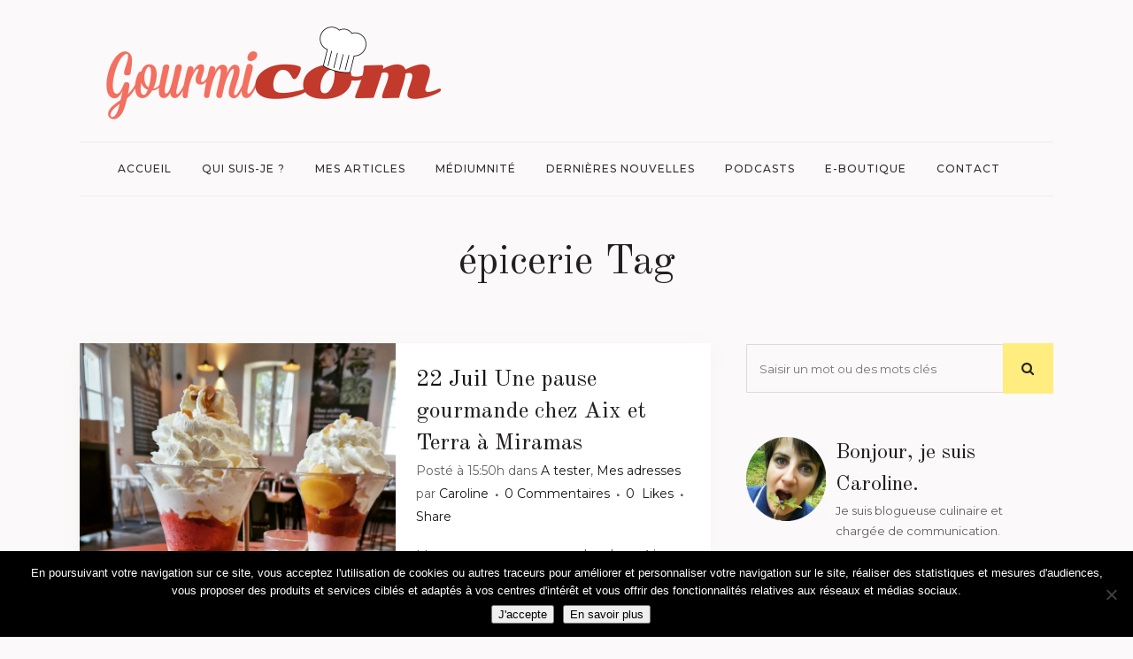

--- FILE ---
content_type: text/html; charset=utf-8
request_url: https://www.google.com/recaptcha/api2/anchor?ar=1&k=6Lc73EAeAAAAAJ8ZRIzRuecj2T1HQURSNpnrsjCu&co=aHR0cHM6Ly93d3cuZ291cm1pY29tLmZyOjQ0Mw..&hl=en&v=7gg7H51Q-naNfhmCP3_R47ho&size=invisible&anchor-ms=20000&execute-ms=30000&cb=715jycf6ol6y
body_size: 48190
content:
<!DOCTYPE HTML><html dir="ltr" lang="en"><head><meta http-equiv="Content-Type" content="text/html; charset=UTF-8">
<meta http-equiv="X-UA-Compatible" content="IE=edge">
<title>reCAPTCHA</title>
<style type="text/css">
/* cyrillic-ext */
@font-face {
  font-family: 'Roboto';
  font-style: normal;
  font-weight: 400;
  font-stretch: 100%;
  src: url(//fonts.gstatic.com/s/roboto/v48/KFO7CnqEu92Fr1ME7kSn66aGLdTylUAMa3GUBHMdazTgWw.woff2) format('woff2');
  unicode-range: U+0460-052F, U+1C80-1C8A, U+20B4, U+2DE0-2DFF, U+A640-A69F, U+FE2E-FE2F;
}
/* cyrillic */
@font-face {
  font-family: 'Roboto';
  font-style: normal;
  font-weight: 400;
  font-stretch: 100%;
  src: url(//fonts.gstatic.com/s/roboto/v48/KFO7CnqEu92Fr1ME7kSn66aGLdTylUAMa3iUBHMdazTgWw.woff2) format('woff2');
  unicode-range: U+0301, U+0400-045F, U+0490-0491, U+04B0-04B1, U+2116;
}
/* greek-ext */
@font-face {
  font-family: 'Roboto';
  font-style: normal;
  font-weight: 400;
  font-stretch: 100%;
  src: url(//fonts.gstatic.com/s/roboto/v48/KFO7CnqEu92Fr1ME7kSn66aGLdTylUAMa3CUBHMdazTgWw.woff2) format('woff2');
  unicode-range: U+1F00-1FFF;
}
/* greek */
@font-face {
  font-family: 'Roboto';
  font-style: normal;
  font-weight: 400;
  font-stretch: 100%;
  src: url(//fonts.gstatic.com/s/roboto/v48/KFO7CnqEu92Fr1ME7kSn66aGLdTylUAMa3-UBHMdazTgWw.woff2) format('woff2');
  unicode-range: U+0370-0377, U+037A-037F, U+0384-038A, U+038C, U+038E-03A1, U+03A3-03FF;
}
/* math */
@font-face {
  font-family: 'Roboto';
  font-style: normal;
  font-weight: 400;
  font-stretch: 100%;
  src: url(//fonts.gstatic.com/s/roboto/v48/KFO7CnqEu92Fr1ME7kSn66aGLdTylUAMawCUBHMdazTgWw.woff2) format('woff2');
  unicode-range: U+0302-0303, U+0305, U+0307-0308, U+0310, U+0312, U+0315, U+031A, U+0326-0327, U+032C, U+032F-0330, U+0332-0333, U+0338, U+033A, U+0346, U+034D, U+0391-03A1, U+03A3-03A9, U+03B1-03C9, U+03D1, U+03D5-03D6, U+03F0-03F1, U+03F4-03F5, U+2016-2017, U+2034-2038, U+203C, U+2040, U+2043, U+2047, U+2050, U+2057, U+205F, U+2070-2071, U+2074-208E, U+2090-209C, U+20D0-20DC, U+20E1, U+20E5-20EF, U+2100-2112, U+2114-2115, U+2117-2121, U+2123-214F, U+2190, U+2192, U+2194-21AE, U+21B0-21E5, U+21F1-21F2, U+21F4-2211, U+2213-2214, U+2216-22FF, U+2308-230B, U+2310, U+2319, U+231C-2321, U+2336-237A, U+237C, U+2395, U+239B-23B7, U+23D0, U+23DC-23E1, U+2474-2475, U+25AF, U+25B3, U+25B7, U+25BD, U+25C1, U+25CA, U+25CC, U+25FB, U+266D-266F, U+27C0-27FF, U+2900-2AFF, U+2B0E-2B11, U+2B30-2B4C, U+2BFE, U+3030, U+FF5B, U+FF5D, U+1D400-1D7FF, U+1EE00-1EEFF;
}
/* symbols */
@font-face {
  font-family: 'Roboto';
  font-style: normal;
  font-weight: 400;
  font-stretch: 100%;
  src: url(//fonts.gstatic.com/s/roboto/v48/KFO7CnqEu92Fr1ME7kSn66aGLdTylUAMaxKUBHMdazTgWw.woff2) format('woff2');
  unicode-range: U+0001-000C, U+000E-001F, U+007F-009F, U+20DD-20E0, U+20E2-20E4, U+2150-218F, U+2190, U+2192, U+2194-2199, U+21AF, U+21E6-21F0, U+21F3, U+2218-2219, U+2299, U+22C4-22C6, U+2300-243F, U+2440-244A, U+2460-24FF, U+25A0-27BF, U+2800-28FF, U+2921-2922, U+2981, U+29BF, U+29EB, U+2B00-2BFF, U+4DC0-4DFF, U+FFF9-FFFB, U+10140-1018E, U+10190-1019C, U+101A0, U+101D0-101FD, U+102E0-102FB, U+10E60-10E7E, U+1D2C0-1D2D3, U+1D2E0-1D37F, U+1F000-1F0FF, U+1F100-1F1AD, U+1F1E6-1F1FF, U+1F30D-1F30F, U+1F315, U+1F31C, U+1F31E, U+1F320-1F32C, U+1F336, U+1F378, U+1F37D, U+1F382, U+1F393-1F39F, U+1F3A7-1F3A8, U+1F3AC-1F3AF, U+1F3C2, U+1F3C4-1F3C6, U+1F3CA-1F3CE, U+1F3D4-1F3E0, U+1F3ED, U+1F3F1-1F3F3, U+1F3F5-1F3F7, U+1F408, U+1F415, U+1F41F, U+1F426, U+1F43F, U+1F441-1F442, U+1F444, U+1F446-1F449, U+1F44C-1F44E, U+1F453, U+1F46A, U+1F47D, U+1F4A3, U+1F4B0, U+1F4B3, U+1F4B9, U+1F4BB, U+1F4BF, U+1F4C8-1F4CB, U+1F4D6, U+1F4DA, U+1F4DF, U+1F4E3-1F4E6, U+1F4EA-1F4ED, U+1F4F7, U+1F4F9-1F4FB, U+1F4FD-1F4FE, U+1F503, U+1F507-1F50B, U+1F50D, U+1F512-1F513, U+1F53E-1F54A, U+1F54F-1F5FA, U+1F610, U+1F650-1F67F, U+1F687, U+1F68D, U+1F691, U+1F694, U+1F698, U+1F6AD, U+1F6B2, U+1F6B9-1F6BA, U+1F6BC, U+1F6C6-1F6CF, U+1F6D3-1F6D7, U+1F6E0-1F6EA, U+1F6F0-1F6F3, U+1F6F7-1F6FC, U+1F700-1F7FF, U+1F800-1F80B, U+1F810-1F847, U+1F850-1F859, U+1F860-1F887, U+1F890-1F8AD, U+1F8B0-1F8BB, U+1F8C0-1F8C1, U+1F900-1F90B, U+1F93B, U+1F946, U+1F984, U+1F996, U+1F9E9, U+1FA00-1FA6F, U+1FA70-1FA7C, U+1FA80-1FA89, U+1FA8F-1FAC6, U+1FACE-1FADC, U+1FADF-1FAE9, U+1FAF0-1FAF8, U+1FB00-1FBFF;
}
/* vietnamese */
@font-face {
  font-family: 'Roboto';
  font-style: normal;
  font-weight: 400;
  font-stretch: 100%;
  src: url(//fonts.gstatic.com/s/roboto/v48/KFO7CnqEu92Fr1ME7kSn66aGLdTylUAMa3OUBHMdazTgWw.woff2) format('woff2');
  unicode-range: U+0102-0103, U+0110-0111, U+0128-0129, U+0168-0169, U+01A0-01A1, U+01AF-01B0, U+0300-0301, U+0303-0304, U+0308-0309, U+0323, U+0329, U+1EA0-1EF9, U+20AB;
}
/* latin-ext */
@font-face {
  font-family: 'Roboto';
  font-style: normal;
  font-weight: 400;
  font-stretch: 100%;
  src: url(//fonts.gstatic.com/s/roboto/v48/KFO7CnqEu92Fr1ME7kSn66aGLdTylUAMa3KUBHMdazTgWw.woff2) format('woff2');
  unicode-range: U+0100-02BA, U+02BD-02C5, U+02C7-02CC, U+02CE-02D7, U+02DD-02FF, U+0304, U+0308, U+0329, U+1D00-1DBF, U+1E00-1E9F, U+1EF2-1EFF, U+2020, U+20A0-20AB, U+20AD-20C0, U+2113, U+2C60-2C7F, U+A720-A7FF;
}
/* latin */
@font-face {
  font-family: 'Roboto';
  font-style: normal;
  font-weight: 400;
  font-stretch: 100%;
  src: url(//fonts.gstatic.com/s/roboto/v48/KFO7CnqEu92Fr1ME7kSn66aGLdTylUAMa3yUBHMdazQ.woff2) format('woff2');
  unicode-range: U+0000-00FF, U+0131, U+0152-0153, U+02BB-02BC, U+02C6, U+02DA, U+02DC, U+0304, U+0308, U+0329, U+2000-206F, U+20AC, U+2122, U+2191, U+2193, U+2212, U+2215, U+FEFF, U+FFFD;
}
/* cyrillic-ext */
@font-face {
  font-family: 'Roboto';
  font-style: normal;
  font-weight: 500;
  font-stretch: 100%;
  src: url(//fonts.gstatic.com/s/roboto/v48/KFO7CnqEu92Fr1ME7kSn66aGLdTylUAMa3GUBHMdazTgWw.woff2) format('woff2');
  unicode-range: U+0460-052F, U+1C80-1C8A, U+20B4, U+2DE0-2DFF, U+A640-A69F, U+FE2E-FE2F;
}
/* cyrillic */
@font-face {
  font-family: 'Roboto';
  font-style: normal;
  font-weight: 500;
  font-stretch: 100%;
  src: url(//fonts.gstatic.com/s/roboto/v48/KFO7CnqEu92Fr1ME7kSn66aGLdTylUAMa3iUBHMdazTgWw.woff2) format('woff2');
  unicode-range: U+0301, U+0400-045F, U+0490-0491, U+04B0-04B1, U+2116;
}
/* greek-ext */
@font-face {
  font-family: 'Roboto';
  font-style: normal;
  font-weight: 500;
  font-stretch: 100%;
  src: url(//fonts.gstatic.com/s/roboto/v48/KFO7CnqEu92Fr1ME7kSn66aGLdTylUAMa3CUBHMdazTgWw.woff2) format('woff2');
  unicode-range: U+1F00-1FFF;
}
/* greek */
@font-face {
  font-family: 'Roboto';
  font-style: normal;
  font-weight: 500;
  font-stretch: 100%;
  src: url(//fonts.gstatic.com/s/roboto/v48/KFO7CnqEu92Fr1ME7kSn66aGLdTylUAMa3-UBHMdazTgWw.woff2) format('woff2');
  unicode-range: U+0370-0377, U+037A-037F, U+0384-038A, U+038C, U+038E-03A1, U+03A3-03FF;
}
/* math */
@font-face {
  font-family: 'Roboto';
  font-style: normal;
  font-weight: 500;
  font-stretch: 100%;
  src: url(//fonts.gstatic.com/s/roboto/v48/KFO7CnqEu92Fr1ME7kSn66aGLdTylUAMawCUBHMdazTgWw.woff2) format('woff2');
  unicode-range: U+0302-0303, U+0305, U+0307-0308, U+0310, U+0312, U+0315, U+031A, U+0326-0327, U+032C, U+032F-0330, U+0332-0333, U+0338, U+033A, U+0346, U+034D, U+0391-03A1, U+03A3-03A9, U+03B1-03C9, U+03D1, U+03D5-03D6, U+03F0-03F1, U+03F4-03F5, U+2016-2017, U+2034-2038, U+203C, U+2040, U+2043, U+2047, U+2050, U+2057, U+205F, U+2070-2071, U+2074-208E, U+2090-209C, U+20D0-20DC, U+20E1, U+20E5-20EF, U+2100-2112, U+2114-2115, U+2117-2121, U+2123-214F, U+2190, U+2192, U+2194-21AE, U+21B0-21E5, U+21F1-21F2, U+21F4-2211, U+2213-2214, U+2216-22FF, U+2308-230B, U+2310, U+2319, U+231C-2321, U+2336-237A, U+237C, U+2395, U+239B-23B7, U+23D0, U+23DC-23E1, U+2474-2475, U+25AF, U+25B3, U+25B7, U+25BD, U+25C1, U+25CA, U+25CC, U+25FB, U+266D-266F, U+27C0-27FF, U+2900-2AFF, U+2B0E-2B11, U+2B30-2B4C, U+2BFE, U+3030, U+FF5B, U+FF5D, U+1D400-1D7FF, U+1EE00-1EEFF;
}
/* symbols */
@font-face {
  font-family: 'Roboto';
  font-style: normal;
  font-weight: 500;
  font-stretch: 100%;
  src: url(//fonts.gstatic.com/s/roboto/v48/KFO7CnqEu92Fr1ME7kSn66aGLdTylUAMaxKUBHMdazTgWw.woff2) format('woff2');
  unicode-range: U+0001-000C, U+000E-001F, U+007F-009F, U+20DD-20E0, U+20E2-20E4, U+2150-218F, U+2190, U+2192, U+2194-2199, U+21AF, U+21E6-21F0, U+21F3, U+2218-2219, U+2299, U+22C4-22C6, U+2300-243F, U+2440-244A, U+2460-24FF, U+25A0-27BF, U+2800-28FF, U+2921-2922, U+2981, U+29BF, U+29EB, U+2B00-2BFF, U+4DC0-4DFF, U+FFF9-FFFB, U+10140-1018E, U+10190-1019C, U+101A0, U+101D0-101FD, U+102E0-102FB, U+10E60-10E7E, U+1D2C0-1D2D3, U+1D2E0-1D37F, U+1F000-1F0FF, U+1F100-1F1AD, U+1F1E6-1F1FF, U+1F30D-1F30F, U+1F315, U+1F31C, U+1F31E, U+1F320-1F32C, U+1F336, U+1F378, U+1F37D, U+1F382, U+1F393-1F39F, U+1F3A7-1F3A8, U+1F3AC-1F3AF, U+1F3C2, U+1F3C4-1F3C6, U+1F3CA-1F3CE, U+1F3D4-1F3E0, U+1F3ED, U+1F3F1-1F3F3, U+1F3F5-1F3F7, U+1F408, U+1F415, U+1F41F, U+1F426, U+1F43F, U+1F441-1F442, U+1F444, U+1F446-1F449, U+1F44C-1F44E, U+1F453, U+1F46A, U+1F47D, U+1F4A3, U+1F4B0, U+1F4B3, U+1F4B9, U+1F4BB, U+1F4BF, U+1F4C8-1F4CB, U+1F4D6, U+1F4DA, U+1F4DF, U+1F4E3-1F4E6, U+1F4EA-1F4ED, U+1F4F7, U+1F4F9-1F4FB, U+1F4FD-1F4FE, U+1F503, U+1F507-1F50B, U+1F50D, U+1F512-1F513, U+1F53E-1F54A, U+1F54F-1F5FA, U+1F610, U+1F650-1F67F, U+1F687, U+1F68D, U+1F691, U+1F694, U+1F698, U+1F6AD, U+1F6B2, U+1F6B9-1F6BA, U+1F6BC, U+1F6C6-1F6CF, U+1F6D3-1F6D7, U+1F6E0-1F6EA, U+1F6F0-1F6F3, U+1F6F7-1F6FC, U+1F700-1F7FF, U+1F800-1F80B, U+1F810-1F847, U+1F850-1F859, U+1F860-1F887, U+1F890-1F8AD, U+1F8B0-1F8BB, U+1F8C0-1F8C1, U+1F900-1F90B, U+1F93B, U+1F946, U+1F984, U+1F996, U+1F9E9, U+1FA00-1FA6F, U+1FA70-1FA7C, U+1FA80-1FA89, U+1FA8F-1FAC6, U+1FACE-1FADC, U+1FADF-1FAE9, U+1FAF0-1FAF8, U+1FB00-1FBFF;
}
/* vietnamese */
@font-face {
  font-family: 'Roboto';
  font-style: normal;
  font-weight: 500;
  font-stretch: 100%;
  src: url(//fonts.gstatic.com/s/roboto/v48/KFO7CnqEu92Fr1ME7kSn66aGLdTylUAMa3OUBHMdazTgWw.woff2) format('woff2');
  unicode-range: U+0102-0103, U+0110-0111, U+0128-0129, U+0168-0169, U+01A0-01A1, U+01AF-01B0, U+0300-0301, U+0303-0304, U+0308-0309, U+0323, U+0329, U+1EA0-1EF9, U+20AB;
}
/* latin-ext */
@font-face {
  font-family: 'Roboto';
  font-style: normal;
  font-weight: 500;
  font-stretch: 100%;
  src: url(//fonts.gstatic.com/s/roboto/v48/KFO7CnqEu92Fr1ME7kSn66aGLdTylUAMa3KUBHMdazTgWw.woff2) format('woff2');
  unicode-range: U+0100-02BA, U+02BD-02C5, U+02C7-02CC, U+02CE-02D7, U+02DD-02FF, U+0304, U+0308, U+0329, U+1D00-1DBF, U+1E00-1E9F, U+1EF2-1EFF, U+2020, U+20A0-20AB, U+20AD-20C0, U+2113, U+2C60-2C7F, U+A720-A7FF;
}
/* latin */
@font-face {
  font-family: 'Roboto';
  font-style: normal;
  font-weight: 500;
  font-stretch: 100%;
  src: url(//fonts.gstatic.com/s/roboto/v48/KFO7CnqEu92Fr1ME7kSn66aGLdTylUAMa3yUBHMdazQ.woff2) format('woff2');
  unicode-range: U+0000-00FF, U+0131, U+0152-0153, U+02BB-02BC, U+02C6, U+02DA, U+02DC, U+0304, U+0308, U+0329, U+2000-206F, U+20AC, U+2122, U+2191, U+2193, U+2212, U+2215, U+FEFF, U+FFFD;
}
/* cyrillic-ext */
@font-face {
  font-family: 'Roboto';
  font-style: normal;
  font-weight: 900;
  font-stretch: 100%;
  src: url(//fonts.gstatic.com/s/roboto/v48/KFO7CnqEu92Fr1ME7kSn66aGLdTylUAMa3GUBHMdazTgWw.woff2) format('woff2');
  unicode-range: U+0460-052F, U+1C80-1C8A, U+20B4, U+2DE0-2DFF, U+A640-A69F, U+FE2E-FE2F;
}
/* cyrillic */
@font-face {
  font-family: 'Roboto';
  font-style: normal;
  font-weight: 900;
  font-stretch: 100%;
  src: url(//fonts.gstatic.com/s/roboto/v48/KFO7CnqEu92Fr1ME7kSn66aGLdTylUAMa3iUBHMdazTgWw.woff2) format('woff2');
  unicode-range: U+0301, U+0400-045F, U+0490-0491, U+04B0-04B1, U+2116;
}
/* greek-ext */
@font-face {
  font-family: 'Roboto';
  font-style: normal;
  font-weight: 900;
  font-stretch: 100%;
  src: url(//fonts.gstatic.com/s/roboto/v48/KFO7CnqEu92Fr1ME7kSn66aGLdTylUAMa3CUBHMdazTgWw.woff2) format('woff2');
  unicode-range: U+1F00-1FFF;
}
/* greek */
@font-face {
  font-family: 'Roboto';
  font-style: normal;
  font-weight: 900;
  font-stretch: 100%;
  src: url(//fonts.gstatic.com/s/roboto/v48/KFO7CnqEu92Fr1ME7kSn66aGLdTylUAMa3-UBHMdazTgWw.woff2) format('woff2');
  unicode-range: U+0370-0377, U+037A-037F, U+0384-038A, U+038C, U+038E-03A1, U+03A3-03FF;
}
/* math */
@font-face {
  font-family: 'Roboto';
  font-style: normal;
  font-weight: 900;
  font-stretch: 100%;
  src: url(//fonts.gstatic.com/s/roboto/v48/KFO7CnqEu92Fr1ME7kSn66aGLdTylUAMawCUBHMdazTgWw.woff2) format('woff2');
  unicode-range: U+0302-0303, U+0305, U+0307-0308, U+0310, U+0312, U+0315, U+031A, U+0326-0327, U+032C, U+032F-0330, U+0332-0333, U+0338, U+033A, U+0346, U+034D, U+0391-03A1, U+03A3-03A9, U+03B1-03C9, U+03D1, U+03D5-03D6, U+03F0-03F1, U+03F4-03F5, U+2016-2017, U+2034-2038, U+203C, U+2040, U+2043, U+2047, U+2050, U+2057, U+205F, U+2070-2071, U+2074-208E, U+2090-209C, U+20D0-20DC, U+20E1, U+20E5-20EF, U+2100-2112, U+2114-2115, U+2117-2121, U+2123-214F, U+2190, U+2192, U+2194-21AE, U+21B0-21E5, U+21F1-21F2, U+21F4-2211, U+2213-2214, U+2216-22FF, U+2308-230B, U+2310, U+2319, U+231C-2321, U+2336-237A, U+237C, U+2395, U+239B-23B7, U+23D0, U+23DC-23E1, U+2474-2475, U+25AF, U+25B3, U+25B7, U+25BD, U+25C1, U+25CA, U+25CC, U+25FB, U+266D-266F, U+27C0-27FF, U+2900-2AFF, U+2B0E-2B11, U+2B30-2B4C, U+2BFE, U+3030, U+FF5B, U+FF5D, U+1D400-1D7FF, U+1EE00-1EEFF;
}
/* symbols */
@font-face {
  font-family: 'Roboto';
  font-style: normal;
  font-weight: 900;
  font-stretch: 100%;
  src: url(//fonts.gstatic.com/s/roboto/v48/KFO7CnqEu92Fr1ME7kSn66aGLdTylUAMaxKUBHMdazTgWw.woff2) format('woff2');
  unicode-range: U+0001-000C, U+000E-001F, U+007F-009F, U+20DD-20E0, U+20E2-20E4, U+2150-218F, U+2190, U+2192, U+2194-2199, U+21AF, U+21E6-21F0, U+21F3, U+2218-2219, U+2299, U+22C4-22C6, U+2300-243F, U+2440-244A, U+2460-24FF, U+25A0-27BF, U+2800-28FF, U+2921-2922, U+2981, U+29BF, U+29EB, U+2B00-2BFF, U+4DC0-4DFF, U+FFF9-FFFB, U+10140-1018E, U+10190-1019C, U+101A0, U+101D0-101FD, U+102E0-102FB, U+10E60-10E7E, U+1D2C0-1D2D3, U+1D2E0-1D37F, U+1F000-1F0FF, U+1F100-1F1AD, U+1F1E6-1F1FF, U+1F30D-1F30F, U+1F315, U+1F31C, U+1F31E, U+1F320-1F32C, U+1F336, U+1F378, U+1F37D, U+1F382, U+1F393-1F39F, U+1F3A7-1F3A8, U+1F3AC-1F3AF, U+1F3C2, U+1F3C4-1F3C6, U+1F3CA-1F3CE, U+1F3D4-1F3E0, U+1F3ED, U+1F3F1-1F3F3, U+1F3F5-1F3F7, U+1F408, U+1F415, U+1F41F, U+1F426, U+1F43F, U+1F441-1F442, U+1F444, U+1F446-1F449, U+1F44C-1F44E, U+1F453, U+1F46A, U+1F47D, U+1F4A3, U+1F4B0, U+1F4B3, U+1F4B9, U+1F4BB, U+1F4BF, U+1F4C8-1F4CB, U+1F4D6, U+1F4DA, U+1F4DF, U+1F4E3-1F4E6, U+1F4EA-1F4ED, U+1F4F7, U+1F4F9-1F4FB, U+1F4FD-1F4FE, U+1F503, U+1F507-1F50B, U+1F50D, U+1F512-1F513, U+1F53E-1F54A, U+1F54F-1F5FA, U+1F610, U+1F650-1F67F, U+1F687, U+1F68D, U+1F691, U+1F694, U+1F698, U+1F6AD, U+1F6B2, U+1F6B9-1F6BA, U+1F6BC, U+1F6C6-1F6CF, U+1F6D3-1F6D7, U+1F6E0-1F6EA, U+1F6F0-1F6F3, U+1F6F7-1F6FC, U+1F700-1F7FF, U+1F800-1F80B, U+1F810-1F847, U+1F850-1F859, U+1F860-1F887, U+1F890-1F8AD, U+1F8B0-1F8BB, U+1F8C0-1F8C1, U+1F900-1F90B, U+1F93B, U+1F946, U+1F984, U+1F996, U+1F9E9, U+1FA00-1FA6F, U+1FA70-1FA7C, U+1FA80-1FA89, U+1FA8F-1FAC6, U+1FACE-1FADC, U+1FADF-1FAE9, U+1FAF0-1FAF8, U+1FB00-1FBFF;
}
/* vietnamese */
@font-face {
  font-family: 'Roboto';
  font-style: normal;
  font-weight: 900;
  font-stretch: 100%;
  src: url(//fonts.gstatic.com/s/roboto/v48/KFO7CnqEu92Fr1ME7kSn66aGLdTylUAMa3OUBHMdazTgWw.woff2) format('woff2');
  unicode-range: U+0102-0103, U+0110-0111, U+0128-0129, U+0168-0169, U+01A0-01A1, U+01AF-01B0, U+0300-0301, U+0303-0304, U+0308-0309, U+0323, U+0329, U+1EA0-1EF9, U+20AB;
}
/* latin-ext */
@font-face {
  font-family: 'Roboto';
  font-style: normal;
  font-weight: 900;
  font-stretch: 100%;
  src: url(//fonts.gstatic.com/s/roboto/v48/KFO7CnqEu92Fr1ME7kSn66aGLdTylUAMa3KUBHMdazTgWw.woff2) format('woff2');
  unicode-range: U+0100-02BA, U+02BD-02C5, U+02C7-02CC, U+02CE-02D7, U+02DD-02FF, U+0304, U+0308, U+0329, U+1D00-1DBF, U+1E00-1E9F, U+1EF2-1EFF, U+2020, U+20A0-20AB, U+20AD-20C0, U+2113, U+2C60-2C7F, U+A720-A7FF;
}
/* latin */
@font-face {
  font-family: 'Roboto';
  font-style: normal;
  font-weight: 900;
  font-stretch: 100%;
  src: url(//fonts.gstatic.com/s/roboto/v48/KFO7CnqEu92Fr1ME7kSn66aGLdTylUAMa3yUBHMdazQ.woff2) format('woff2');
  unicode-range: U+0000-00FF, U+0131, U+0152-0153, U+02BB-02BC, U+02C6, U+02DA, U+02DC, U+0304, U+0308, U+0329, U+2000-206F, U+20AC, U+2122, U+2191, U+2193, U+2212, U+2215, U+FEFF, U+FFFD;
}

</style>
<link rel="stylesheet" type="text/css" href="https://www.gstatic.com/recaptcha/releases/7gg7H51Q-naNfhmCP3_R47ho/styles__ltr.css">
<script nonce="JZbUc6JCpJHJruS0J4UfPA" type="text/javascript">window['__recaptcha_api'] = 'https://www.google.com/recaptcha/api2/';</script>
<script type="text/javascript" src="https://www.gstatic.com/recaptcha/releases/7gg7H51Q-naNfhmCP3_R47ho/recaptcha__en.js" nonce="JZbUc6JCpJHJruS0J4UfPA">
      
    </script></head>
<body><div id="rc-anchor-alert" class="rc-anchor-alert"></div>
<input type="hidden" id="recaptcha-token" value="[base64]">
<script type="text/javascript" nonce="JZbUc6JCpJHJruS0J4UfPA">
      recaptcha.anchor.Main.init("[\x22ainput\x22,[\x22bgdata\x22,\x22\x22,\[base64]/[base64]/[base64]/[base64]/[base64]/[base64]/[base64]/[base64]/[base64]/[base64]\\u003d\x22,\[base64]\\u003d\x22,\[base64]/J0rDosO6TsOjHsOFXxlnwpPDvQNQwpDCtS3Do8OTw5kpbMOawphna8KcVcKPw48yw7rDksKFYAfClsKPw7nDl8OCwrjCnMKuQTMRw748WH7DsMKowrfCmsOHw5bCisOQwqPChSPDuGxVwrzDt8KYAwVQWDjDgQFbwobCkMK9wq/Dqn/CgsK1w5Bhw7DCiMKzw5B4QsOawojCgDzDjjjDu1pkfjLCg3MzVig4wrFjScOwVCsXYAXDtMOBw599w61Kw4jDrQzDonjDosKywpDCrcK5wqw5EMO8c8OZNUJcEsKmw6nChilWPVjDk8KaV2bCg8KTwqEkw4jCthvCqGbCol7Cn33ChcOSc8K8TcOBK8OKGsK/[base64]/CpWdowpzDlkRKZMKBwoDDs8KywpJJw5t3worDoMK/wqTClcOAG8KNw5/DoMOuwq4LWSbCjsKmw5PCi8OCJFzDjcODwpXDrsKOPQDDmyY8wqdePMK8wrfDughbw6sQYsO8f0Q0XHlEwprDhEwPN8OXZsKsDHAwYGRVOsO/[base64]/[base64]/CssOEw5VUw78+wrbCh3JhVC7CmcO2CCNxw6DDoMKjOTJjwpjCikTCth0ObxjCmkk8BArCuHHCqBFoMFXCj8Oaw7DClzzCt2gTNsOAw7ERJ8O5wrELw7PCkMOEBl5uwoLCl1jCuA/DvFzCpzMcZ8OrGsOgwpkBw67Doz54wprCnsORw73CoBTDvxJyFTzCo8OVw7srFkVgI8Kgw6nCtQ3Dlxp1Uz/[base64]/[base64]/[base64]/Cm8KCSMOiBlzDssOTE8KTwpTCgRlzw7fDn0LCgzfCl8OTw4nDgsOlwroUw54YMAk0wq8vVhRPwoHDksOsdsKLw5/[base64]/DosOZw54BA8KlwofDp8OlHsObw4PCisOBwqrDkmnCsiNzHELCtcKPI35YwpnDiMK8wrdow4bDmsO3wqvCllFieU0rwo8cwrXCqBsmw6g+w6QJw7PCkMO3XcKbecOewpPCtcKAwpPComZSw4fCj8OLXz8DMcKDFzrDtRLCiCXCh8KUbcKxw53Cn8OjaFvDoMKFwqc/GcK5w6bDvnnCjMKKG3jCiGnCvyfDkkLDlMOmw5R6w7fCrhbCtFs8wooSw6l+B8KsVMOjw4hWwohzwoHCkXTDlU1Iw77DnwXCjlbDjhcxwpvDl8KWw61afRzDsQnDvcOhw64/[base64]/DtMKww7BqCx4gBsKAwr4OMFXCpH1KeVrDlBpddXggwpvDrcKGOTIyw4Jrw4dbwp7DtULCqcOJT3nClMO4wqA8wpNEwrF+w7rCuAAYJsKBNsOdwqF8w5BmJ8OXTTsiLHrCkTXDi8OWwqTDvCdVw4/[base64]/ClsOXwpDCh8ODMkLCgzsLwqjDgiRcwo7CjcKnwqBJworDpAl0WQ3DiMOWw4hvHMOrwq3Dg27Di8O3cDXDvmdBwqDDvcK7wpwtwoQ1bMODIXgMWMKUwolSfcOPSsKgwqzCm8K3wqzDj057YMKvaMK/RxHDu2hUwqQkwokES8O2wrzCnyHCmWF0eMKIRcK4wqQ0GXM8LyQpDsKVwoHCjgTDk8KvwpPCoRMGJR4uRwtlw6QNw5/CnWR3wo3DrwjCg2PDnMOtBMORP8KKwqhnYiHDicKyInfDssOdw4XDmR7DtEQZwq/[base64]/Ck2HDgMK6EcODwqHDhcKGwrjDpcOmwovCqTFOwpgYJVLCiS0NSUXCjWfCqMKIw7XDvk5Ywp1Yw6YowoA+YsKNcsOxExXDicKzwrJWByMDXcODKmIiQcKUwp5waMO1FMO/[base64]/DpMK6wp9VUcKyW2RKMcOFWcKYwosCDH8sTcOXX1LCoy/CrsK/w6vChMOXesOHwpguw7XDkMKQHj3Cl8KEbMOrcCBTccORWGrDqT4nw6zCswTDlyHCvjPDmmXDgBMmw77DqT7Dv8KhMAQRMcKlwrV6w789w63DpTUWw79pDsKLez7DqsKYNcKuGz7CpS/CvBMBGTEVAcODNMOnw6sew4MCFsOmwpvDg34BJHTDtsK7wo9TIMOnMUXDnsKNwrPCvsKKwo5nwoxERXdMOVnCiRrCgUHDjSfCqsKJP8O7dcOGVUDDncOUDD7DjHNFanHDh8KyC8OwwqUtMW4gTsOJXMK3wqQUZcK4w7/DvGoDHR3CnAFPwo48wr/ClhLDhhRRw4JDwq/Cu3PDosKpasKuwoDCiHdXw67Dvg1Tc8K9Y0sZw7hQw4Ymw69Dwr1LUcOpAMOzX8OIb8OKC8OEw6fDlELCuRLCqsKPwobDgcKgf3/[base64]/fQvCscK2N0nCjjBQwrMCcCUxw7HDk8O0w6zCqsO9w5Juw6/CsAgZwpXDisKlw7bClcOcdxRhBcO0fTnDgsKLWcORGBHCtBYjw6/Ch8OYwprDl8Knw5JRVMOhIjzDlMKtw4U2w7fDlRzDqcOdbcO6I8KHc8KHUWN6w41LI8OpF3PChcOYUmHDrW7DnG03QcOFw4UqwrMKwptLw59ow5R0w5Boc2E6w54Iw6VLTRPDrcKIKMOVbMKsN8OWVcOhfTvDnToawo9rfwTDgsOGEmVXZsKCWW/[base64]/[base64]/[base64]/DpsKiC8OmwrLCgcOiw4ABw79Odm3Dv8KFMjlwwpHDjMO4woTDq8OxwqZXwq/CgMOTwr8Iw4fCscOhwqPDocOucBccaCrDh8K0HsKTY3LDuyI1EHvCqwdOw7/[base64]/MlUbwq/[base64]/w6/DqsO9TMK2w5NXw77DicORHxBtZ8Omw53CjcO9RVQRVMOrwq1nwqHCt1rDmcO5wqFzTMKPbMOQIsKkwprCkMOQcEdaw4IZw5QhwrbDk0zCusOBOMObw4nDrXgbwrFrwq59wrN7w6fCuF/[base64]/CpjzDssKrw5bDvMOYXcOQwpXCmMK2EsK3wpfDicOmbsOiwp1qO8KGwr/Co8OTecOwJcO2AC3Dj10+w75+w6HCi8OCGsOJw4PCrVFlwpDCucK5wo5vdzLDgMO+KsK4wqTCiGjCsgURwpw1wr86w5o8FhfCrCYTwojCvMOSXsOHOjPDgMOqwplqw4LDoSgYwpRSGVXCoV3CumU/woEww69nw5ZKM0zCscKkw4UEYipuUlIUQF1wacOQTTMNw4EMw7LCp8Oyw4dtHm1sw7AgPyxfwpbDo8OOAXPCinFcOsKnDVZSYsOLw7jDrMOOwpxSJsKscUI9JsKeaMOpw5sMSMOYFDDCo8K/[base64]/CoUfCmxAUZcKMQlgIcA/DjsOTw4RJwqUbcMKpw5vCvl/DrMOiw6oXwqbCvFTDsDYHTBnDlUkyfsO+M8Kke8KVesOINcKAUmTDqcO7HcOmw6fDgcKlfMKjw6B1CUPCvDXDpX/Cl8OOw4sOBHfCsA/CgWBcwpp5w419w64CTFVUw6oAC8O1wooBwogtQlfCv8O/wqzDtcOxwrNBfV3Dmk8UPcO+GcKqw7NRw6nCtcKfJMKCw6zDgV/[base64]/w7fDjcO1TBPCksKzZzrCv23DvFnDhsOHwpDDo8OjCsKXFMOQw6sKbMKXD8K0wpA0binCsDnDpcOjwo7DnWIvEcKRw6ogSUE/SRY/[base64]/Dr8O5F8OFHcO5dxnCgMKsYzfDusK2MC1lAcOEw43Cui/Dq3JkG8KpYRrCt8K8emIlZsO9wpvDjMOUHFxCwrXDmwDDv8KtwprCicOYw68/wqbCmB8kw7NYw5xuw55gLgLCrMK8wq8qw6JgBVtRw4MCH8KUw5LDsStLGsO7WcKLE8Krw6/DiMOEPsK8M8OywpLCqzvDuWnCtSTCtMKHwqLCtsK9DVjDsVtvVcOAwqfCrlNAZBt0OEIRUsKnwoIMHUNYOl4/[base64]/wo3DisKETTTDg8OTwr4iw6ssw6DCvDMze8K/Di5lZFvCm8OjCER9w4PDlMKAYsO+w5LCoi4XMsKLYMKjw5vDim1cHifDlDhpXMO7GcKow5AOPhrCh8K9NC9tBh50QyNdN8OqI2XDpjHDq1oowpjDjCpLw7pfwr/CoGfDjw9TLWTDrsOebmXDh10cw4fDlxLCtMOed8OmAllhw6zDuxHCnkN9wofCrcO3dsOIBsOjw5nDr8O/WnNHOmzCqMOrXRfCq8KeMcKqdMKLQQ3Cg1x3wq7DoyLCgXTDvDw6woHDrMKcw5TDpHBWZsO+w7I5CyhbwoMTw4gwBsOkw5sPwolMDE1/wrZlRsKFw5TDusO5w7UwDsOyw7XDkMOwwoo5HRnCrsK6R8K1MirDnw0twoXDl2LCkiZcwr7Ci8K5TMKhPTrCjcK9woRBNMO1w4fCliZgwo8QG8OrTMOzw5nDucOea8KPwoBWV8ONIsKdTmRqwqTDsgPDozrDsBbCm1bCnhtJb0I7WnxVwqXDk8OQwqxeecK/ZsKAw6fDnnfCpMK0wq4rL8Kgf1Zlw4Ajw4BZMsOyIh0aw4YEL8KZWMOSaQHCjER/CMOuN1XCqDdEBMOlasOxw4xhFcO9WcOBb8ODw7AecBEdRBXDt1HDlQ/Dq19sA0LDl8KvwrfDocOBBj7CkgXCucOOw5nDkSzDpMO1w58lehvCulBqNgLDs8KHayBcw4HCpMOwTk9Gd8KDdnLDp8KkSkjDtMKHw5YmJEVITcOVecKyTyctOwXDvCHCvAwow6nDtsKSwrMfXS/ClXZjScKkw5TCkm/[base64]/[base64]/[base64]/Dq8OjGcKxwoLCuy51L8O5d1kaWcKxcXrDqsKXcmjDtsKXwq1PQsKEw7LDncORB3kvTT7DmFkZTsKzVxzCocO5wrzCjsOOOsKMw6lXccKZcsK/[base64]/Dr8OkVcKMNi3CkBnCjMOBw4JadG8FVcKpwoHClMK3wrNNw7p5w6UEwrlnwqM8w5tQCsKaI1Z7wonDmMOdwpbCgsKIeBMZwonCncOcwqRvDAbChMOYw6I4RsKNXj9+FMK2Kn9gw6tXE8OOUQlsYMOewqgebsOrYCnCtCg/w693w4LDmMOjw4nDnFfCncOOFsKHwpHCrcKBZgfDusKewobCtxXDrWI3w6zClVw7w5MSQRTCjMKDwp3DnUfCkGPCrcKewpxjw6IVw7cpw7kBwpzDqWw6F8Ouf8Ovw7/CjAR/[base64]/wr7CmcOQEmPCu19zwqTCgDgQCk8PHMKtVcKhY1Afw6jDimkWw7LChy9EPsKMbBHDq8K+wosnw5tkwpkzw57CtcKowr7DjWLCtWJDw4FUYsOEEGrDnMOFE8OQCRTDoBkcw6/Ct0bCmsOhw4rDv0UFNhTCoMOuw65BdcKVwqdwwp7DlBLDghEAw64lw6gSwqDDiQBHw4IuHcKPewxkVTrDmcOlRBjCpcOiw6Buwotyw5DClsOww6cGSsOUw6YnejfDn8Kpw6MzwpoTK8OAwot6PsKvwoLDnUfDp0TCkMOrwq52eHEUw4Z5YsKZdlsbwrRNGMOpwq/CsWpcMsKaXMK3ecKiSsO3CCjClHjCk8K0QsKPJ21Iw5xTDiPDm8KqwpAseMODPMKHw7zDvgLCqT/DpR5PLsK2Z8KFwqXDpiPCqShgKD/DtAVjw6p0w7Zvw5vDsGDDg8OwFj7DksOhw7FGEMOqwoDDkUDCm8K6wp8jw4tYVcKAJsOPP8KmQMKoHsOxeEvCtEjCmsOaw47DugTCkTxiw6RNFwHDiMKVwrTCosO4RhbCnQTDvMOswrvDmmE4c8KKwr9vw53DgQLDoMKkwp00woxsbUnDgU46CgzCncKhE8O7H8K/[base64]/Dh0Zbw5Rvw5fCssKOw5/Cuwc/[base64]/wr3CqCDCikHClMOFw4nCowgOw5kzw4cxIsKww5PDmH86wqZzHz45w7wmN8OJJxHDvAxjw7Ebw7TCk1dnEhRXwpFCLMOOGHZ7CMKXR8KZaHVFwrzDk8OuwrUpeDbCkRvCgBXDt3dwTR/CpRfDk8KNLsKYw7ImQjsPwpA5Ni7CqyJwfz0gDgVNJxsUwqNRw6M3w5IiKsOlVsOARBjCoSRXbiLCl8Obw5bDlcO/wrUnbsOkMB/ClCbDkhNgw5tlAsOrag0xw708woHCqcOewrh0KlQ0w7JrHjrDr8OoQTY4eUxSblJvZzR5wplWw5nCtgQRw4AUw50wwpscw7Q/w48hwocaw4TDqAbCtSlKwrDDqklKATweXVwbwrV4YFETCFrCisOLwrzDhEDCnnPDljPCiGEwNHFsJsO8wpjDr2BBZcOVw51qwq7Du8KAw7FBwqZxJsOTXMK/fyrCrsK6w554MsKpwoRLwoXDmDvDoMOyBBXCtlYNRgrCucOUT8K1w4MhwobDj8OFw5bDg8KrG8OBwq9Ww6/DpjjCqsOKw5PDlMKxwoRWwohuTHJJwokLKcOVFsOxwq4Kw5DCosOkw5Q1GC7CvMOcw5fCjC7CqcKiXcO3w7TDlMK0w6zDvMKzw4jDrB83BlkeL8O/MijDiQjCskcJQHwnU8OAw7XDqMKgOcKSw5EtNcK3M8KPwp0zwqIhY8K/w4chwqfCjGxxeiY6w6LCkUjCpcO3IFDCnMOzwowzwprDtDHDi05iw4QRN8K9woINwqs/Fk/[base64]/Dv8OnWGHCpxcswrByw74fT8Oeag0cw47Ci8KMF8O4w5J5w7RPSRs7ZRzDq1MKBMOIa2jDg8OVTsOAX04mcMOgJMOYwprDtj/DtsK3wp03w6UYB0hmwrDCizJxGsOMwr8Hw5HCvMKWDVsCw6fDsyprwr/DkDBPC3bCn3DDusO2aEVRw6rDvMOAw7wmwrXCqTrCh2nCql/Dv3oaGjfCiMOuw5N4K8KlND5Qw5QUw5BtwpbCsDBXGsO5w7fCn8KSwrDDtsOhCMKBBsKaGMOyN8O9RcKLw5DCo8OXSMKgeUVLwp3CicK/[base64]/DpmrDsMK9w4INYsKhCG7CrS8jwo/DgMKHXkhzRcKsHsOgaD7DrMKHOC5ow7EcHMKBYcKGEXhEE8ONw6XDjVNxwporwoLCtH3CszfCmz8uR2zCvMOqwp3Cn8KXTmvDh8O0aSIkAnAHw5bCisKAScKEGRfCiMOINQpZWgIbw41PbMKowrDCsMOBwolFfcOjIkg6wo/CjQdcesKTwo7Cjk0qYQt6w5HDvMOyOMK2w6/CtxUmFMKZRg3DgFbCoVkHw6cwGcOlXcO0w4TCoTjDgk8KEcO2wo1ebcO9w4TDi8KRwqNhEmMUwq7CvcOJYxVSYxfCtD5bR8OHd8KkB1NAw6XDvSDDhMKmc8K2Z8K4J8O0ScKSNMOZw6x8wrpeCkPDpAQfLEfDjDDDoQE8w5U+EnFUWzghCAjCscKYccOfAsKUw5fDvi/CoznDvMOfw5nDhHNIw6zCjsOkw44wN8KAdcORwrbCvTzDswHDlChWY8KlcUzCuRFyAsKww5w0w49yO8KcYTQEw7TCmBZleCJHw5zDisK8EzHCkcOzw5zDuMOEw4E/IUVEwo7DvcKUw6dyGcKRw5jDmcKSBcKfw5LChsOlwqvCnBptKcK4wp4Cw75UH8O4w5rClcKWbAnClcOKehvCrMKVHQjCpcK2wo7CllbDoUbCpsONw5gZw6fCt8OXcVTDpzTCqXrDkcO3wr7DoxTDrW8qw401O8O0W8OHwrzDiDTDpR/DpSfDmB9XKHENw7M2wonClRsec8OuM8O/w61KcRsSwr4jWlPDqQvDk8O5w4rDjsK/wqonw58ww7gMacOfwqx0wozDtsKhwoEew7XChsKIQcOcV8O4OMOGHxsBwpIzw5V3O8Ofwq8GdhvDhMK3HMKWZAXDmsK5wrrDsAzCi8Kow6YjwpwZwowIw53DoBg/PcO6QkdBXcK2wqNMQh4BwrnDmArCt38Sw7fDgkTDoFnCp0xVw5kWwqLDpkROG3jDnE/ClcKxw61Dw5BpO8Kaw7nDmUXDk8O4wq19w6/Do8OLw6/CgCDDnsK3w50mS8OMQirCqsOvw6UkdX9dw58FHcKqw53DuyHCr8OuwoDCozjDosKnaA3DjTPCohnCrzxUEsKvdsKJPcKCfsKZw7hSEcKUQ009w5laZsObw7nDrxQBL0BYax0ewpHDosKbw5AbWsONAj86c01+WcK/AV9YDhFsC05zwo82T8Odw7cywqrCi8O0w7p3XCBUCMKjw4hiwoHDpsOlQsOgYcOIw43ClsK/HFQOwrPCpsKUYcK4bsK/wq/[base64]/[base64]/DrsKYK8KuwpRzw5N5w4AWHUh4FAPCu3jDpGXDjMOTH8KpNggLw4NOMMKpXzNcw4bDgcKSR0rCi8KjHW5/cMOFU8KGNUnDp2wYw5t0MFnDoT8jM0LCocKtIcOzw7jDuWsGw5Yow6FPwo/DjSNYwrfDnsOjwqVmwo/DjcKYw5YRSMKfwo3DhjlEUcKSCcK4B1wxwqEBWQzCgcKYQ8KQw7olZMKDXWLDkE/CsMKjwrnCkMKmwrVXMcKvfMKiwo/[base64]/McKGw4LCkw7DhcKyRQbDpww/bAIQUcKgTMOhUjbDr3RewrEMVg/CocKQworCqMOYO1wmw4nCrBB/[base64]/DmEDDpngPwpHDn8Kpwo/DksOVFcO8woPDjMKxw6pfb8KtVRpEw4zDk8Ogwq3Ch00lLRUGFsKZCWHCk8KNbD3DvcOvw63CuMKSw7bCr8Kfa8Krw7jDssOKMMKzeMKkwo4PEUvCkT5UcsK5wr3Du8KefsKZQsK+w5kWNm/Cm03DpBNKAx1RcTVoOF0Fw7NDw70Kw7/[base64]/DjGFfJ8KJIzbCicOUw5RQQBYxwqghwq5JOwrDrsO6DyRXSk1bwpDDqsO5FBnDsX/[base64]/DlTrDhsKDecKPwo1+wp7DvxBHVVXDvTvCuFdNem14wp/DgFnDv8OBERvDg8K+JMKHD8K6bznDlsK/wpzDmcO1UR7CijvDkk4aw5rDv8Kow5zCm8OiwopZaz3CkMKzwptyMcOrw4HDgRLDocOkw4bCkUtzT8Ovwo87UMKhwqLCrGRbPX3Dm3AUw5fDn8Knw5IufBDCsxdew5fCpXIhDEPDu0FDFcOtwqtDIsOaYQRgw4rCucOzw4XDq8Oew5XDmy7DicO/wr7CvXbDscOCwrDChsKZw5FGShjDosKRw5nDrcO9Pg0cLHPClcOpwoQaV8OALsOmw55nUsKPw7tswrbCi8O4w6nDgcKwworCrVDCkCjCi0HCn8OjF8KKfcOOVcOywo3DuMOkEWHDrGFowqQ6wr4ww5jCu8KbwolZwrnCoXU4bFQowro8w7LDvV/Cvmx8wrzCpVt8LUTDoXtFwqHCtBfDh8Kvb2Z7AcOZw6fCrsKbw5JcMcKYw4bClDfDuwfCtEI1w5Zeant7w6c2w7M/w6k+HMK3VDjCicO5dBbDqEPCmB/DmMKYeT4Uw7HChMKTXT7DrMOfScKPw61MLMOow6M1QE59QSoJwo7Co8OOUMKnw7XDiMO/f8Oaw5xJLcODUHrCoG/Du2TCgsKWw43CvwsAwo1YF8KcKMKFF8KbBsO6UynDh8OywogjcA/DrABpw4rCjytlw6RGaEpJw74wwoR/w7DCgsKKP8KBfgskw6wTF8KiwrvCuMOvXWbCtkE1w7g5w4nDvMOPBi/DrsOidEDDn8Krwr/Ds8Opw5XCm8K4f8OSA1jDl8KRL8K9wqs7SC/DssOuwoomTsK0wobDgz0jX8OqIcOgw6LCqsKRMnzCpsKWLMO5wrLDlBXDgzzDucO1TjAQw7/Cq8OhYjpIw7EvwpAPKMOowpQXLMK/wpXDiSXCpx8sB8KFwrHDsClzwr/Cvjk/w4xXw7Yfw6gtCFfDkADCl1/[base64]/DhcKsIMOhwqXDssKswpEuw4wLw7EPw70PwpzDnnZ3w7bCgMO1X31dw6AIwoZOw6Ecw6E6PcKOwpbCuAReEsKpAsO+w5DDq8KzFxbDp3fCqMOZPsKveF7CnMOPwqbDs8O4YXvDrU06w6M/[base64]/DvcOPwrjChsOdw5ZfwpjDqMKSH0zCpz/CtFN/TcOwXMOHRWF5NQDDkl8+w7E0wqzDtmotwoI0wpFGDg7DiMKDwq7DtcO3Q8OAP8OUQF/[base64]/Dl8ODTcO8woDDhiwFfUHDnsOHw57CmznDo8OTTsOqCcO1ZhnDqcOXwoDDvcOWwr7DpcKnMi7CtDFqwrp3b8KzGsK/[base64]/DkyrCicOTU1LCjcKTbMOnwrfDinXDv8OOw47ChFFNw5gZwqbChsOiwqDDtnBzb2nDpUjCuMO1F8KgNSN7FjI3bMKWwoFxwpHCh2NXwpRSwppSKnN6w74eCAvChlHDgBB6woRsw73CpMKuXsK8Dh0nwrjCvcOqGgN+wpYfw7doJRvDsMOdw7gpZcO3wqHDoBJEEcOnwq/Dpm1xwohoB8OjaG/CtF7CtsOgw7t1w5zCgsKkwonCv8KdNl7DsMKMwpA1DcOJw4DDiXk5wpszNRsAwpVew67DosO+ZDIjw49uw7jCn8OAGsKDwo1Nw4w+BcKswqUgw4XDijR0HTJXwrAow5/[base64]/[base64]/CsWjDg8Knw5zDoXZ4woIKasO/w6LDlsKawq/Dqmglw6xAw7rDpMKHHUUWwoHDv8O1wobCvBHCjcOVJzl9wqNNRAEPw4HDkRISw6hLw5IdBMKec0MiwrlVMsO/w5kHNcKzw4TDu8Odwqgpw5/CjcOPR8Kaw5PDosODPcOVVMKXw5QOwqnDvj5QDXnCtwkrMRjDiMKTwrjDmMOPwprCsMOgwp7Ch38kw7fDr8K4w7vDr2J8LcOaWBsIQWfDkjPDmmXCvMKzTMKkfhsMBsKbw4ZJdcOSLcOwwrZKG8KKwr/DhsKmwrsCanAsIkQuwo/Dih8EGsOYb1DDiMO1SFbDjg3Cp8Ovw6EBwqfDjsO/wrI0VcKEw4Epwq7CoyDChsO2wo0zRcOYZ1jDpMOmVUdpwpFFA0fDkcKIw5DDsMOuwqYOVsKMPQMFw4UIwqhIw7XDiSYrNMO/[base64]/[base64]/[base64]/[base64]/[base64]/CgTw2ccKCNB3Cvj/Ch0wwwotGwr/CtDXCgQ3DglDCoxEiYsOVdcKdOcO/[base64]/Cv8OPWsK9wqkcw5llwosvw4/CqxXChwJybjQuAFXCvw3Crz3DjGRPH8OSw7Vow6vDlXvCh8K9wrvDt8KSQE7CucKlwpcowqjCqcKNwr0OecK/QsOrw6TCmcOJwpFFw7tEKMK/w7zCjMKBCcK5w4FuI8K+wp8vQTjCsW/DmcOjUcKsSsOtwrLDkAYMXMOoDcOewqN6w4V4w6pKw7hTL8OHdGvCnF0/w7MaAGN/C0TCr8K0wrM4UMOrwrjDiMODw4xbeTt2NcOkw7Rrw5xbERsFRmDCksKHBUfDpcOqw4IcPjbDjsOrwrLCo23CjxzDicKaZ3LDrQAdCUjDqcKmwrrCh8K1e8O3Om1VwrkLw4/Cj8Kxw63DkWk9e2NoLzVIw49rw4g3wpYsccKEwpRFwqQ1woLCssOMBcKUIjV4TxDDnMO2w4U7PcKOwooCa8KYwphTPsO1CcKOccOWDMKWw6DDmizDjsKXXyNeWsOVw6RSw7DCtFJeGsKJwqY2YgHCpw44Ij4ESG3DjMKew6rDlV/[base64]/CmMKPwowZw5c1wqPCnGVuSMKowpwEwqd4wql6XCvCjmDDnndYw7XCqMO1w7/CqFEEwplnGjvDkRnDqcKHZ8OawrHDtx7CmcOgwr4Dwr0pwpRCEgvCsAgIc8OMw4YZE2rCpcKgw5R+wq4REsKHXMKbETFfwpBqw692w5opwosGw5Q4wqrDtcK/[base64]/[base64]/Y8K6HMK4UsOdwoc0MsOuwqEDwrRgw48KcUXDh8KQZcOwXBbChsKuw7LCmgFowpR8DGkDw6/[base64]/Dh8KGwr7CosO+wrzDlWVUw5tqwpDDucOUwpHDmVjCmcOew7sYOSIfRVfDqHYRWR3DrUTDrC1FU8K6wozDpkrCoWxbesKyw7tDKMKhOBnClMKqwpZzI8OJfgnCi8OnwqnCn8OhwqbCllHCjlcZFzwXw4bCrcOiNcKRcGtOAMO5w7ZUwoPCrcKVwoDDi8K8wovDqsKMCn/[base64]/[base64]/GsOgw7rCgMOHe8Oae2JHwrPCoMObw6nDkn/[base64]/w5bDn0fDmcOidgDCvQDDkFdZbMKww7INw7PCksKpwoNowr9gw6spSFs+NzgzMlbClcK/[base64]/[base64]/[base64]/[base64]/DjWMubMKEMcK4WWQMwqfDvMOVK8K+fsKuY3AUw7TCnwYSCxQawqfCnxLDhsKuw6PDmH7DpcODJiLCpsK9EsK8wqnCvVh+ScO5LcOfJ8KGFMO/[base64]/Cs8KNw45PVWlBVVvCuXHCiAjCksKnwpjDtsO5A8OjdcOMwpcOCcKGwo1EwpdKwp5CwrM+JMO7w5jCoT/Cg8KnVmgDAMKwwrvCpx5pw4UzQ8KJD8K0WhTCjFJ0AnXDpSpFw4A1UcKQN8OWwrjDsEnCmTTDlMKcbMOTwozClGDCjnjCrFLCgRpkOcKBwqnCmAM9wpN5wrLCr0NWX3gIGl4fwrPDvjrDjcOCcgvCtcOieARgwpY/wrJswq8jwrbDinwvw6bDiDHCp8O9AmvDsz0fwpjDlzQtG1/[base64]/DmMKzwpzCp2fCp8O+wqUdwp7ChMOiZsKXLRIVw4trGsK/c8KWTjllY8K7wozCixzDhE1Mw6tPLsOawrfDgMOEw5F1RsO1w7TCulzCiEEHXWRGw653EHvCrcKiw6dGEwlAYn0rwpNGw5Q6D8KmMi1DwqAWw7VofRjDhsO/wpNNw7HDnE1WT8O/[base64]/Cs1g3w5jChsOdEVrDt0nCjSpOw5TClDBCCcOgI8OewpnCk1sJwpTDik3CtXXCpG3DlXXCvjbDicKUwpcXBMKKfGbDrzHCscOnRsOAcmbDsWbCu2TDlwDCkMOlAQVMwq19w5/Cu8K9wrrCsH7DusOzw6PCpcKjYC3Do3HDp8OlA8OgecKWWcKxeMKgw6/DucO9w7JFZ1zCtiTCoMOmYcKxwqjCssO4BEYFccOHw7paWQccw4ZDKhHDgsOLJ8KQwqE+KsKkw64Fw6/DicKIw4/DjcOMwpjCm8KWSGTCgwwjwrTDoivCtT/[base64]/[base64]/[base64]/Mn7DsRTCrMONTSjDkgrDscOSZsKGw60Iw67DlsOxw55Vw57DlCJ1wovCrRTCjzrDt8OTw4AbejXCt8Kcw6vCkhTDtsO+CcKJ\x22],null,[\x22conf\x22,null,\x226Lc73EAeAAAAAJ8ZRIzRuecj2T1HQURSNpnrsjCu\x22,0,null,null,null,1,[21,125,63,73,95,87,41,43,42,83,102,105,109,121],[-1442069,236],0,null,null,null,null,0,null,0,null,700,1,null,0,\[base64]/tzcYADoGZWF6dTZkEg4Iiv2INxgAOgVNZklJNBoZCAMSFR0U8JfjNw7/vqUGGcSdCRmc4owCGQ\\u003d\\u003d\x22,0,0,null,null,1,null,0,0],\x22https://www.gourmicom.fr:443\x22,null,[3,1,1],null,null,null,1,3600,[\x22https://www.google.com/intl/en/policies/privacy/\x22,\x22https://www.google.com/intl/en/policies/terms/\x22],\x22adSpL76lNX8rdg1GcxmSoDziM9QQXffCBJrEZHr0+RQ\\u003d\x22,1,0,null,1,1766948880909,0,0,[13,36,27,229,80],null,[75,30,236,104,173],\x22RC-RqPj59Ig_vMbfQ\x22,null,null,null,null,null,\x220dAFcWeA4KgPYngWBfu5mfPBSoW9cmK7p5h1-fwLFhlzlrFBE4C3_2aH6AjJNPBv9C67Yz72ussoBeJw-UcB2HW0CqtX4Sxe97Lw\x22,1767031681095]");
    </script></body></html>